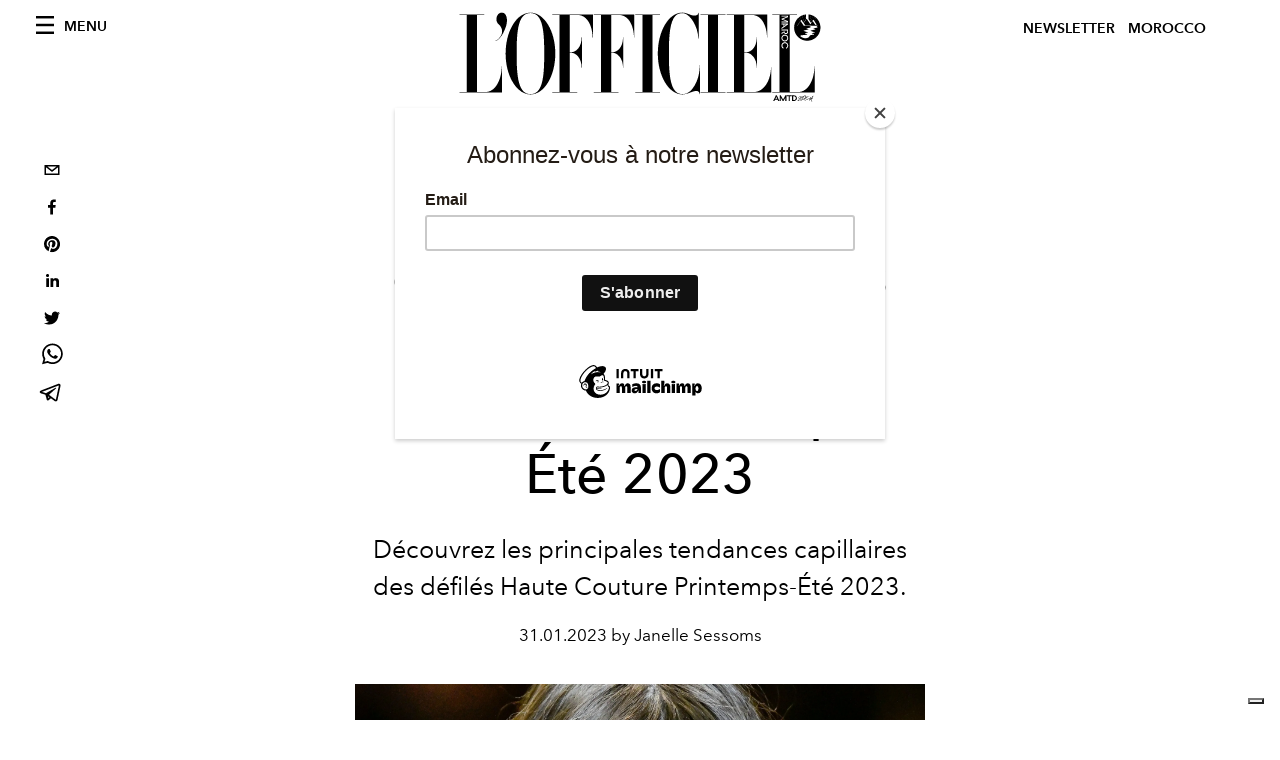

--- FILE ---
content_type: text/html; charset=utf-8
request_url: https://www.google.com/recaptcha/api2/aframe
body_size: 265
content:
<!DOCTYPE HTML><html><head><meta http-equiv="content-type" content="text/html; charset=UTF-8"></head><body><script nonce="Imu7FCTtO11ccHv6cwC9wg">/** Anti-fraud and anti-abuse applications only. See google.com/recaptcha */ try{var clients={'sodar':'https://pagead2.googlesyndication.com/pagead/sodar?'};window.addEventListener("message",function(a){try{if(a.source===window.parent){var b=JSON.parse(a.data);var c=clients[b['id']];if(c){var d=document.createElement('img');d.src=c+b['params']+'&rc='+(localStorage.getItem("rc::a")?sessionStorage.getItem("rc::b"):"");window.document.body.appendChild(d);sessionStorage.setItem("rc::e",parseInt(sessionStorage.getItem("rc::e")||0)+1);localStorage.setItem("rc::h",'1768529341083');}}}catch(b){}});window.parent.postMessage("_grecaptcha_ready", "*");}catch(b){}</script></body></html>

--- FILE ---
content_type: application/javascript; charset=utf-8
request_url: https://cs.iubenda.com/cookie-solution/confs/js/71351043.js
body_size: -210
content:
_iub.csRC = { consApiKey: '3IuNa2uvuGK9f1BdCRkG1UbWOCmKubVU', consentDatabasePublicKey: 'yfqXFXUWHzREaQSDWUOFu3anVdfaMyHB', showBranding: false, publicId: 'a1881095-6db6-11ee-8bfc-5ad8d8c564c0', floatingGroup: false };
_iub.csEnabled = true;
_iub.csPurposes = [3,4,5,1];
_iub.cpUpd = 1739460314;
_iub.csT = 2.0;
_iub.googleConsentModeV2 = true;
_iub.totalNumberOfProviders = 6;


--- FILE ---
content_type: application/javascript; charset=utf-8
request_url: https://www.lofficielmaroc.ma/_next/static/chunks/161-8835abffba058d5f.js
body_size: 7101
content:
(self.webpackChunk_N_E=self.webpackChunk_N_E||[]).push([[161],{6480:function(e,a,s){"use strict";s.d(a,{Z:function(){return l}});var i=s(3125),t=s(8014),n=s(8703),r=s.n(n);function l(e){e=null!==e?e:(0,i.Z)(new TypeError("Cannot destructure undefined"));var a="2391686",s="71351043";return(0,t.jsxs)(t.Fragment,{children:[(0,t.jsxs)(t.Fragment,{children:[(0,t.jsx)(r(),{src:"//cdn.iubenda.com/cs/iubenda_cs.js"}),(0,t.jsx)(r(),{src:"//cdn.iubenda.com/cs/tcf/stub-v2.js"}),(0,t.jsx)(r(),{src:"//cdn.iubenda.com/cs/ccpa/stub.js"}),(0,t.jsx)(r(),{id:"iubenda-script",dangerouslySetInnerHTML:{__html:'\n                var _iub = _iub || [];\n                _iub.csConfiguration = {\n                  consentOnContinuedBrowsing: false,\n                  ccpaAcknowledgeOnDisplay: true,\n                  whitelabel: false,\n                  lang: "en",\n                  siteId: '.concat(a,",\n                  perPurposeConsent: true,\n                  enableCMP: true,\n                  isTCFConsentGlobal: false,\n                  googleAdditionalConsentMode: true,\n                  enableCcpa: true,\n                  countryDetection: true,\n                  cookiePolicyId: ").concat(s,',\n                  banner: {\n                    acceptButtonDisplay: true,\n                    customizeButtonDisplay: true,\n                    position: "float-top-center",\n                    logo:\n                      "https://www.datocms-assets.com/39109/1615808428-logo-lofficiel.svg",\n                  },\n                  callback: {\n                    onPreferenceExpressedOrNotNeeded: function (preference) {\n                      dataLayer.push({\n                        iubenda_ccpa_opted_out: _iub.cs.api.isCcpaOptedOut(),\n                      });\n                      if (!preference) {\n                        dataLayer.push({\n                          event: "iubenda_preference_not_needed",\n                        });\n                      } else {\n                        if (preference.consent === true) {\n                          dataLayer.push({\n                            event: "iubenda_consent_given",\n                          });\n                        } else if (preference.consent === false) {\n                          dataLayer.push({\n                            event: "iubenda_consent_rejected",\n                          });\n                        } else if (preference.purposes) {\n                          for (var purposeId in preference.purposes) {\n                            if (preference.purposes[purposeId]) {\n                              dataLayer.push({\n                                event: "iubenda_consent_given_purpose_" + purposeId,\n                              });\n                            }\n                          }\n                        }\n                      }\n                    },\n                  },\n                };\n              ')}})]}),(0,t.jsx)(r(),{src:"//imasdk.googleapis.com/js/sdkloader/ima3.js",strategy:"beforeInteractive"})]})}},279:function(e,a,s){"use strict";s.d(a,{Z:function(){return E}});var i=s(8014),t=s(6168),n=s(9092),r=s(8090),l=s(2596),o=s(5332),c=s(5657),d=s.n(c);function m(e){var a=e.toggleTenantMenu,s=e.toggleMainMenu,c=e.transparentHeader,m=e.articleId,h=void 0===m?void 0:m,u=(0,t.useState)(!0),f=u[0],_=u[1],p=(0,o.useRouter)();return(0,n.R)((function(e){e.prevPos;var a=e.currPos.y>="-114";a!==f&&_(a),f?document.body.classList.contains("masthead-is-closed")&&document.body.classList.remove("masthead-is-closed"):document.body.classList.contains("body-with-masthead")&&document.body.classList.add("masthead-is-closed")}),[f]),(0,i.jsxs)("nav",{className:f?c?"site-header":"site-header site-header--rev is-reversed":c?"site-header site-header--small":"site-header site-header--rev site-header--small",children:[(0,i.jsx)("div",{className:"adv--topdesktop",children:(0,i.jsx)(l.Un,{className:"_iub_cs_activate-inline",adUnit:"/21831397253/Officiel_Global_Home_Page",sizes:[[970,250],[1920,250],[320,100],[300,50]],sizeMapping:[{viewport:[1440,900],sizes:[[1920,250]]},{viewport:[640,480],sizes:[[970,250]]},{viewport:[0,0],sizes:[[320,100],[300,50]]}],targetingArguments:{environment:"production",market:r.Z.countryName,page_type:void 0===p.query.slug?"home_page":void 0===p.query.category?"category_page":"article",slot:"header",category:void 0===p.query.category?p.query.slug:p.query.category,article_id:h},onSlotRender:function(e){e.event.isEmpty||document.body.classList.add("body-with-masthead")}})}),(0,i.jsxs)("div",{className:"site-header__background",children:[(0,i.jsx)("progress",{className:"site-header__progress",max:"0",value:"0"}),(0,i.jsx)("div",{className:"wrap",children:(0,i.jsxs)("div",{className:"site-header__content",children:[(0,i.jsx)("div",{className:"site-header__left",children:(0,i.jsxs)("a",{className:"site-header__nav-button",onClick:function(){return s()},children:[(0,i.jsx)("i",{className:"icon--hamburger"}),(0,i.jsx)("span",{children:"Menu"})]})}),(0,i.jsx)(d(),{href:"/",children:(0,i.jsxs)("a",{className:"site-header__logo",title:"L'Officiel ".concat(r.Z.countryName),children:[(0,i.jsx)("img",{alt:"L'Officiel ".concat(r.Z.countryName),title:"L'Officiel ".concat(r.Z.countryName),className:"logo",src:"/images/logo-lofficiel-amtd.svg",width:"390",height:"90"}),(0,i.jsx)("img",{alt:"L'Officiel ".concat(r.Z.countryName),title:"L'Officiel ".concat(r.Z.countryName),className:"logo--rev",src:"/images/logo-lofficiel-rev-amtd.svg",width:"390",height:"90"})]})}),(0,i.jsxs)("div",{className:"site-header__right",children:[(0,i.jsx)("a",{href:"#newsletter",className:"site-header__tenants-button",style:{marginRight:"6px"},children:"Newsletter"}),(0,i.jsx)("a",{className:"site-header__tenants-button",onClick:function(){return a()},children:r.Z.countryName}),(0,i.jsx)("a",{className:"site-header__channels-button hidden--on-lap",onClick:function(){return a()},children:(0,i.jsx)("span",{className:"text",children:(0,i.jsx)("div",{className:"hidden--on-lap",children:r.Z.countryName})})})]})]})})]})]})}var h=s(2044),u=s(241),f=s.n(u);function _(e){var a=e.toggleMainMenu,s=e.mainMenuOpen,t=e.categoriesList,n=(0,h.Z)("common").t,l=t.categories;return(0,i.jsxs)("nav",{className:s?"aside-nav is-visible":"aside-nav",id:"main-nav",children:[(0,i.jsx)("div",{className:"aside-nav__header",children:(0,i.jsx)("a",{className:"aside-nav__header__closer",title:"Close navigation menu",onClick:function(){return a()},children:(0,i.jsx)("i",{className:"icon--cross icon--large"})})}),(0,i.jsxs)("div",{className:"aside-nav__content",children:[(0,i.jsx)("div",{className:"space--bottom-2",children:(0,i.jsxs)("form",{action:"/".concat(r.Z.searchPageName),className:"form--with-inline-button",children:[(0,i.jsxs)("div",{className:"form__field",children:[(0,i.jsx)("input",{id:"search-box-input",name:"query",placeholder:n("mainNav--search-label"),required:"required",type:"text"}),(0,i.jsx)("label",{htmlFor:"search-box-input",className:"input--hidden",children:n("mainNav--search-label")})]}),(0,i.jsx)("button",{className:"button--small button--compact","aria-label":"Search button",children:(0,i.jsx)("i",{className:"icon--search"})})]})}),(0,i.jsx)("div",{className:"space--bottom-1",children:(0,i.jsx)("h6",{className:"aside-nav__content__title",children:n("mainNav--categories-label")})}),(0,i.jsxs)("ul",{className:"aside-nav__content__list",children:[void 0!==l&&l.length>0&&l.map((function(e){if(e.showInMenu)return(0,i.jsx)("li",{className:"aside-nav__content__list__item",children:(0,i.jsx)(d(),{href:"/".concat(r.Z.categoryDirectory,"/").concat(e.slug),children:(0,i.jsx)("a",{className:"aside-nav__content__list__link","aria-label":"Link for the category ".concat(e.slug),children:e.title})})},e.id)})),(0,i.jsx)("li",{className:"aside-nav__content__list__item",children:(0,i.jsx)("a",{href:"https://www.lofficielcoffee.com",target:"_blank",rel:"noopener noreferrer",className:"aside-nav__content__list__link","aria-label":"L'Officiel Coffee",children:"L'Officiel Coffee"})})]})]}),(0,i.jsxs)("div",{className:"aside-nav__footer",children:[(0,i.jsx)("div",{className:"space--bottom-2",children:(0,i.jsx)("div",{className:"aside-nav__footer__logo",children:(0,i.jsx)(f(),{alt:"L'Officiel ".concat(r.Z.countryName),title:"L'Officiel ".concat(r.Z.countryName),src:"/images/logo-lofficiel-rev-amtd.svg",width:"150",height:"34"})})}),(0,i.jsxs)("div",{className:"space--bottom-1",children:[(0,i.jsx)("h6",{className:"aside-nav__footer__title",children:(0,i.jsx)("a",{className:"aside-nav__footer__title",href:"".concat(r.Z.frontendUrl,"#newsletter"),children:"Newsletter"})}),(0,i.jsx)("h6",{className:"aside-nav__footer__title",children:(0,i.jsx)(d(),{href:"/".concat(r.Z.aboutPageName),children:(0,i.jsx)("a",{className:"aside-nav__footer__title",children:n("footer--about-label")})})}),(0,i.jsx)("h6",{className:"aside-nav__footer__title space--bottom-2",children:(0,i.jsx)(d(),{href:"/".concat(r.Z.contactPageName),children:(0,i.jsx)("a",{className:"aside-nav__footer__title",children:n("footer--contacts-label")})})}),(0,i.jsx)("h6",{className:"aside-nav__footer__title",children:n("mainNav--follow-label")}),(0,i.jsxs)("ul",{className:"aside-nav__footer__inline-list",children:[r.Z.socials&&r.Z.socials.length>0&&r.Z.socials.map((function(e){return(0,i.jsx)("li",{className:"aside-nav__footer__inline-list__item",children:(0,i.jsxs)("a",{href:e.url,target:"_blank",rel:"noopener noreferrer",className:"aside-nav__footer__inline-list__link","aria-label":"Link for social handle ".concat(e.name),children:[(0,i.jsx)("span",{children:e.name}),(0,i.jsx)("i",{className:e.icon})]})},e.name)})),(0,i.jsx)("li",{className:"aside-nav__footer__inline-list__item",children:(0,i.jsxs)("a",{href:"https://www.tiktok.com/@lofficielmaroc",target:"_blank",rel:"noopener noreferrer",className:"aside-nav__footer__inline-list__link","aria-label":"L'Officiel TikTok",children:[(0,i.jsx)("span",{children:"tik tok"}),(0,i.jsx)("svg",{xmlns:"http://www.w3.org/2000/svg",fill:"#fff",viewBox:"0 0 512 512",stroke:"currentColor",style:{color:"white",height:"20px"},children:(0,i.jsx)("path",{d:"M412.19 118.66a109.27 109.27 0 0 1-9.45-5.5 132.87 132.87 0 0 1-24.27-20.62c-18.1-20.71-24.86-41.72-27.35-56.43h.1C349.14 23.9 350 16 350.13 16h-82.44v318.78c0 4.28 0 8.51-.18 12.69 0 .52-.05 1-.08 1.56 0 .23 0 .47-.05.71v.18a70 70 0 0 1-35.22 55.56 68.8 68.8 0 0 1-34.11 9c-38.41 0-69.54-31.32-69.54-70s31.13-70 69.54-70a68.9 68.9 0 0 1 21.41 3.39l.1-83.94a153.14 153.14 0 0 0-118 34.52 161.79 161.79 0 0 0-35.3 43.53c-3.48 6-16.61 30.11-18.2 69.24-1 22.21 5.67 45.22 8.85 54.73v.2c2 5.6 9.75 24.71 22.38 40.82A167.53 167.53 0 0 0 115 470.66v-.2l.2.2c39.91 27.12 84.16 25.34 84.16 25.34 7.66-.31 33.32 0 62.46-13.81 32.32-15.31 50.72-38.12 50.72-38.12a158.46 158.46 0 0 0 27.64-45.93c7.46-19.61 9.95-43.13 9.95-52.53V176.49c1 .6 14.32 9.41 14.32 9.41s19.19 12.3 49.13 20.31c21.48 5.7 50.42 6.9 50.42 6.9v-81.84c-10.14 1.1-30.73-2.1-51.81-12.61Z"})})]})}),(0,i.jsx)("li",{className:"aside-nav__footer__inline-list__item",children:(0,i.jsxs)("a",{href:"https://www.linkedin.com/company/lofficiel-maroc/",target:"_blank",rel:"noopener noreferrer",className:"aside-nav__footer__inline-list__link","aria-label":"L'Officile Maroc Linkedin",children:[(0,i.jsx)("span",{children:"Linkedin"}),(0,i.jsx)("svg",{xmlns:"http://www.w3.org/2000/svg",fill:"#fff",stroke:"currentColor",style:{color:"white",height:"20px"},viewBox:"0 0 97.75 97.75",children:(0,i.jsx)("path",{d:"M48.875 0C21.882 0 0 21.882 0 48.875S21.882 97.75 48.875 97.75 97.75 75.868 97.75 48.875 75.868 0 48.875 0zM30.562 81.966h-13.74V37.758h13.74v44.208zm-6.867-50.251a7.968 7.968 0 0 1-7.969-7.968 7.968 7.968 0 0 1 7.969-7.964c4.392 0 7.962 3.57 7.962 7.964 0 4.399-3.571 7.968-7.962 7.968zm58.328 50.251H68.294V60.467c0-5.127-.095-11.721-7.142-11.721-7.146 0-8.245 5.584-8.245 11.35v21.869H39.179V37.758h13.178v6.041h.185c1.835-3.476 6.315-7.14 13-7.14 13.913 0 16.481 9.156 16.481 21.059v24.248z"})})]})})]})]})]})]})}function p(e){var a=e.ulClass,s=e.liClass,t=e.aClass,n=[{name:"argentina",active:!0,domain:"https://www.lofficiel.com.ar"},{name:"baltic",active:!0,domain:"https://lofficielbaltic.com"},{name:"belgium",active:!0,domain:"https://www.lofficiel.be"},{name:"brazil",active:!0,domain:"https://www.revistalofficiel.com.br"},{name:"canada",active:!0,domain:"https://www.lofficiel-canada.com"},{name:"chile",active:!0,domain:"https://www.lofficielchile.com"},{name:"france",active:!0,domain:"https://www.lofficiel.com"},{name:"france riviera",active:!0,domain:"https://www.lofficiel.com/categories/french-riviera"},{name:"hong kong sar",active:!0,domain:"https://www.lofficielhk.com"},{name:"ibiza",active:!0,domain:"https://www.lofficielibiza.com"},{name:"italy",active:!0,domain:"https://www.lofficielitalia.com"},{name:"japan",active:!0,domain:"https://www.lofficieljapan.com"},{name:"korea",active:!0,domain:"https://www.lofficielkorea.com"},{name:"latvia",active:!0,domain:"https://lofficielbaltic.com/lv"},{name:"malaysia",active:!0,domain:"https://www.lofficielmalaysia.com"},{name:"malaysia hommes",active:!0,domain:"https://www.hommesmalaysia.com"},{name:"mexico",active:!0,domain:"https://www.lofficielmexico.com"},{name:"monaco",active:!0,domain:"https://www.lofficielmonaco.com/"},{name:"philippines",active:!0,domain:"https://www.lofficielph.com"},{name:"singapore",active:!0,domain:"https://www.lofficielsingapore.com"},{name:"singapore hommes",active:!0,domain:"https://www.hommessingapore.com"},{name:"spain",active:!0,domain:"https://www.lofficiel.es"},{name:"st. barth",active:!0,domain:"https://www.lofficielstbarth.com"},{name:"switzerland",active:!0,domain:"https://www.lofficiel.ch"},{name:"turkey",active:!0,domain:"https://www.lofficiel.com.tr"},{name:"uk",active:!0,domain:"https://www.lofficiel.co.uk"},{name:"usa",active:!0,domain:"https://www.lofficielusa.com"},{name:"vietnam",active:!0,domain:"https://www.lofficielvietnam.com/"}];return(0,i.jsxs)("ul",{className:a,children:[n&&n.length>0&&n.filter((function(e){return!0===e.active})).map((function(e){return(0,i.jsx)("li",{className:s,children:(0,i.jsx)("a",{className:t,href:e.domain,target:"_blank",rel:"noopener noreferrer",children:e.name})},e.name)})),n&&n.length>0&&n.filter((function(e){return!1===e.active})).map((function(e){return(0,i.jsx)("li",{className:s,children:(0,i.jsx)("span",{className:"is-disabled ".concat(t),children:e.name})},e.name)}))]})}function v(e){var a=e.tenantMenuOpen,s=e.toggleTenantMenu;return(0,i.jsxs)("nav",{className:a?"aside-nav aside-nav--right aside-nav--rev is-visible":"aside-nav aside-nav--right aside-nav--rev",id:"tenants-nav",children:[(0,i.jsx)("div",{className:"aside-nav__header",children:(0,i.jsx)("a",{className:"aside-nav__header__closer",title:"Close navigation menu",onClick:function(){return s()},children:(0,i.jsx)("i",{className:"icon--cross icon--large"})})}),(0,i.jsx)("div",{className:"aside-nav__content",children:(0,i.jsx)(p,{ulClass:"aside-nav__content__list",liClass:"aside-nav__content__list__item",aClass:"aside-nav__content__list__link"})})]})}var w=s(3692),x=s(2042),g=s(9728),j=s(3125),b=s(5789),N=s(6830);function y(e){e=null!==e?e:(0,j.Z)(new TypeError("Cannot destructure undefined"));var a=(0,h.Z)("common"),s=a.t,n=(a.lang,(0,N.cI)()),l=n.register,o=n.handleSubmit,c=n.setValue,d=n.formState.errors,m=(0,t.useState)({submitted:!1,submitting:!1,info:{error:!1,msg:null}}),u=m[0],f=m[1],_=function(){var e=(0,w.Z)((function(e){var a,s;return(0,b.__generator)(this,(function(i){switch(i.label){case 0:f((function(e){return(0,g.Z)((0,x.Z)({},e),{submitting:!0})})),i.label=1;case 1:return i.trys.push([1,4,,5]),[4,fetch("/api/mailchimp-subscribe",{method:"POST",headers:{"Content-Type":"application/json"},body:JSON.stringify({email:e.emailAddress,name:e.firstName,last_name:e.lastName})})];case 2:return[4,(a=i.sent()).text()];case 3:return s=i.sent(),p(a.status,s),[3,5];case 4:return i.sent(),[3,5];case 5:return[2]}}))}));return function(a){return e.apply(this,arguments)}}(),p=function(e,a){200===e?(f({submitted:!0,submitting:!1,info:{error:!1,msg:a}}),c("firstName",""),c("lastName",""),c("emailAddress",""),c("tosAcceptance",!1)):f({info:{error:!0,msg:a}})};return(0,i.jsx)("div",{className:"site-footer__newsletter",id:"newsletter",children:(0,i.jsx)("div",{className:"wrap",children:(0,i.jsxs)("form",{className:"form--newsletter",name:"Mailchimp newsletter form",onSubmit:o((function(e){_(e)})),children:[(0,i.jsx)("input",{name:"utf8",type:"hidden",value:"\u2713"}),(0,i.jsx)("h2",{className:"site-footer__title",children:s("footer--newsletter-title")}),(0,i.jsxs)("div",{className:"form__field",children:[(0,i.jsx)("input",(0,x.Z)({id:"name-input",type:"text",placeholder:s("footer--newsletter-name")},l("firstName",{required:!0,maxLength:80}))),(0,i.jsx)("label",{htmlFor:"name-input",className:"input--hidden",children:s("footer--newsletter-name")}),d.firstName&&(0,i.jsx)("span",{className:"form__error",children:s("footer--newsletter-error-message")})]}),(0,i.jsxs)("div",{className:"form__field",children:[(0,i.jsx)("input",(0,x.Z)({type:"text",placeholder:s("footer--newsletter-surname"),id:"surname-input"},l("lastName",{required:!0,maxLength:100}))),(0,i.jsx)("label",{htmlFor:"surname-input",className:"input--hidden",children:s("footer--newsletter-surname")}),d.lastName&&(0,i.jsx)("span",{className:"form__error",children:s("footer--newsletter-error-message")})]}),(0,i.jsxs)("div",{className:"form__field",children:[(0,i.jsx)("input",(0,x.Z)({type:"text",id:"email-input",placeholder:s("footer--newsletter-email")},l("emailAddress",{required:!0,pattern:/^\S+@\S+$/i}))),(0,i.jsx)("label",{htmlFor:"email-input",className:"input--hidden",children:s("footer--newsletter-email")}),d.emailAddress&&(0,i.jsx)("span",{className:"form__error",children:s("footer--newsletter-error-message")})]}),(0,i.jsxs)("div",{className:"form__field",children:[(0,i.jsxs)("label",{className:"input--checkbox",children:[(0,i.jsx)("input",(0,x.Z)({type:"checkbox",id:"accept-tos-input",placeholder:s("footer--newsletter-tos-acceptance-placeholder")},l("tosAcceptance",{required:!0}))),(0,i.jsx)("label",{htmlFor:"accept-tos-input",className:"input--hidden",children:s("footer--newsletter-tos-acceptance")}),(0,i.jsx)("span",{className:"input__label",children:(0,i.jsxs)("span",{className:"milli formatted-content",children:[s("footer--newsletter-tos-text")," ",(0,i.jsxs)("a",{href:r.Z.privacyPolicyURL,target:"_blank",rel:"noopener noreferrer",className:"iubenda-nostyle no-brand iubenda-embed",children:["Privacy Policy"," "]})]})})]}),d.tosAcceptance&&(0,i.jsx)("span",{className:"form__error",children:s("footer--newsletter-error-message")})]}),(0,i.jsx)("div",{className:"form__actions",children:(0,i.jsx)("input",{type:"submit",className:"button--primary--rev button--medium",value:u.submitting?s("footer--newsletter-subscribing"):u.submitted?s("footer--newsletter-subscribed"):s("footer--newsletter-subscribe")})}),u.info.error&&(0,i.jsx)("span",{className:"form__error space--top-1",children:u.info.msg}),u.info.msg&&u.submitted&&(0,i.jsx)("span",{className:"form__label space--top-1",children:s("footer--newsletter-subscribed-correctly")})]})})})}var k=s(9566),M=s(6998),L=(s(2821),s(4444));function C(e){var a=e.magazines,s=(0,h.Z)("common").t,t="71351043";M.ZP.use([M.W_,M.s5]);var n=L.env.NEXT_PUBLIC_DONT_SHOW_MAILCHIMP_FORM;return(0,i.jsxs)("footer",{className:"site-footer",children:[(0,i.jsxs)("div",{className:"site-footer__top",children:[a.length>0&&(0,i.jsx)("div",{className:"site-footer__subscriptions",children:(0,i.jsxs)("div",{className:"wrap",children:[(0,i.jsx)("h2",{className:"site-footer__title",children:s("footer--subscription-label")}),(0,i.jsx)("div",{className:"site-footer__subscriptions__list",children:(0,i.jsx)("div",{className:"slider--external-arrows slider--fixed-height--small",children:(0,i.jsx)("div",{className:"site-footer__subscriptions__carousel",children:(0,i.jsx)(k.t,{navigation:a.length>1,centerInsufficientSlides:!0,slidesPerView:1,breakpoints:{480:{slidesPerView:2,spaceBetween:20},640:{slidesPerView:3,spaceBetween:30}},children:a&&a.map((function(e){var a;return(0,i.jsx)(k.o,{children:(0,i.jsx)("a",{href:e.externalUrl,target:"_blank",rel:"noopener noreferrer",className:"site-footer__subscriptions__list__item",children:(0,i.jsx)(f(),{width:220,height:300,src:e.coverImage.url,alt:e.coverImage.alt?e.coverImage.alt:null===(a=e.coverImage.smartTags)||void 0===a?void 0:a.join(" ")})})},e.id)}))})})})})]})}),!n&&(0,i.jsx)(y,{})]}),(0,i.jsx)("div",{className:"site-footer__bottom",children:(0,i.jsxs)("div",{className:"wrap",children:[(0,i.jsx)("div",{className:"site-footer__logo",children:(0,i.jsx)(f(),{src:"/images/logo-lofficiel-rev-amtd.svg",alt:"L'Officiel logo",width:400,height:90})}),(0,i.jsx)("div",{className:"site-footer__socials",children:(0,i.jsxs)("ul",{className:"site-footer__socials__item",children:[r.Z.socials&&r.Z.socials.length>0&&r.Z.socials.map((function(e){return(0,i.jsx)("li",{className:"site-footer__socials__item__item",children:(0,i.jsx)("a",{href:e.url,target:"_blank",rel:"noopener noreferrer",className:"site-footer__socials__item__link","aria-label":"Link for social ".concat(e.name),children:(0,i.jsx)("i",{className:e.icon,children:(0,i.jsx)("span",{children:e.name})})})},e.name)})),(0,i.jsx)("li",{className:"site-footer__socials__item__item",children:(0,i.jsx)("a",{href:"https://www.tiktok.com/@lofficielmaroc",target:"_blank",rel:"noopener noreferrer",className:"site-footer__socials__item__link","aria-label":"L'Officile Maroc TikTok",children:(0,i.jsx)("svg",{xmlns:"http://www.w3.org/2000/svg",fill:"#fff",viewBox:"0 0 512 512",stroke:"currentColor",style:{color:"white",height:"20px"},children:(0,i.jsx)("path",{d:"M412.19 118.66a109.27 109.27 0 0 1-9.45-5.5 132.87 132.87 0 0 1-24.27-20.62c-18.1-20.71-24.86-41.72-27.35-56.43h.1C349.14 23.9 350 16 350.13 16h-82.44v318.78c0 4.28 0 8.51-.18 12.69 0 .52-.05 1-.08 1.56 0 .23 0 .47-.05.71v.18a70 70 0 0 1-35.22 55.56 68.8 68.8 0 0 1-34.11 9c-38.41 0-69.54-31.32-69.54-70s31.13-70 69.54-70a68.9 68.9 0 0 1 21.41 3.39l.1-83.94a153.14 153.14 0 0 0-118 34.52 161.79 161.79 0 0 0-35.3 43.53c-3.48 6-16.61 30.11-18.2 69.24-1 22.21 5.67 45.22 8.85 54.73v.2c2 5.6 9.75 24.71 22.38 40.82A167.53 167.53 0 0 0 115 470.66v-.2l.2.2c39.91 27.12 84.16 25.34 84.16 25.34 7.66-.31 33.32 0 62.46-13.81 32.32-15.31 50.72-38.12 50.72-38.12a158.46 158.46 0 0 0 27.64-45.93c7.46-19.61 9.95-43.13 9.95-52.53V176.49c1 .6 14.32 9.41 14.32 9.41s19.19 12.3 49.13 20.31c21.48 5.7 50.42 6.9 50.42 6.9v-81.84c-10.14 1.1-30.73-2.1-51.81-12.61Z"})})})}),(0,i.jsx)("li",{className:"site-footer__socials__item__item",children:(0,i.jsx)("a",{href:"https://www.linkedin.com/company/lofficiel-maroc/",target:"_blank",rel:"noopener noreferrer",className:"site-footer__socials__item__link","aria-label":"L'Officile Maroc Linkedin",children:(0,i.jsx)("svg",{xmlns:"http://www.w3.org/2000/svg",fill:"#fff",stroke:"currentColor",style:{color:"white",height:"20px"},viewBox:"0 0 97.75 97.75",children:(0,i.jsx)("path",{d:"M48.875 0C21.882 0 0 21.882 0 48.875S21.882 97.75 48.875 97.75 97.75 75.868 97.75 48.875 75.868 0 48.875 0zM30.562 81.966h-13.74V37.758h13.74v44.208zm-6.867-50.251a7.968 7.968 0 0 1-7.969-7.968 7.968 7.968 0 0 1 7.969-7.964c4.392 0 7.962 3.57 7.962 7.964 0 4.399-3.571 7.968-7.962 7.968zm58.328 50.251H68.294V60.467c0-5.127-.095-11.721-7.142-11.721-7.146 0-8.245 5.584-8.245 11.35v21.869H39.179V37.758h13.178v6.041h.185c1.835-3.476 6.315-7.14 13-7.14 13.913 0 16.481 9.156 16.481 21.059v24.248z"})})})})]})}),(0,i.jsx)("nav",{className:"site-footer__nav",children:(0,i.jsxs)("ul",{className:"site-footer__nav__list",children:[(0,i.jsx)("li",{className:"site-footer__nav__item",children:(0,i.jsx)(d(),{href:"/".concat(r.Z.aboutPageName),children:(0,i.jsx)("a",{className:"site-footer__nav__item__link",children:s("footer--about-label")})})}),(0,i.jsx)("li",{className:"site-footer__nav__item",children:(0,i.jsx)(d(),{href:"/".concat(r.Z.contactPageName),children:(0,i.jsx)("a",{className:"site-footer__nav__item__link",children:s("footer--contacts-label")})})}),(0,i.jsxs)(i.Fragment,{children:[(0,i.jsxs)("li",{className:"site-footer__nav__item",children:[(0,i.jsx)("a",{href:"https://www.iubenda.com/privacy-policy/".concat(t),className:"site-footer__nav__item__link iubenda-nostyle no-brand iubenda-embed",title:"Privacy Policy",children:"Privacy Policy"}),(0,i.jsx)("script",{type:"text/javascript",dangerouslySetInnerHTML:{__html:'\n                          (function (w, d) {\n                          var loader = function () {\n                          var s = d.createElement("script"),\n                          tag = d.getElementsByTagName("script")[0];\n                          s.src = "https://cdn.iubenda.com/iubenda.js";\n                          tag.parentNode.insertBefore(s, tag);\n                          };\n                          if (w.addEventListener) {\n                          w.addEventListener("load", loader, false);\n                          } else if (w.attachEvent) {\n                          w.attachEvent("onload", loader);\n                          } else {\n                          w.onload = loader;\n                          }\n                          })(window, document);\n                          '}})]}),(0,i.jsx)("li",{className:"site-footer__nav__item",children:(0,i.jsx)("a",{href:"https://www.iubenda.com/privacy-policy/".concat(t,"/cookie-policy"),className:"site-footer__nav__item__link iubenda-nostyle no-brand iubenda-embed",title:"Cookie Policy",children:"Cookie Policy"})})]})]})})]})})]})}var I=s(8516),Z=s.n(I);function O(e){var a=e.preview,s=(0,o.useRouter)();return(0,i.jsx)(i.Fragment,{children:a&&(0,i.jsxs)("a",{href:"/api/exit-preview?page=".concat(s.asPath),className:Z().preview,children:[(0,i.jsx)("span",{className:Z().alignTop,children:"Exit Preview"}),(0,i.jsx)("i",{className:"icon--cross"})]})})}var P=JSON.parse('{"categories":[{"id":"65155648","title":"Pop culture","slug":"pop-culture","showInMenu":true},{"id":"65166356","title":"Mode","slug":"mode","showInMenu":true},{"id":"65166362","title":"Beaut\xe9","slug":"beauty","showInMenu":true},{"id":"65166380","title":"JOAILLERIE & HORLOGERIE","slug":"montres-bijoux","showInMenu":true},{"id":"65167781","title":"Caftan","slug":"caftan","showInMenu":true},{"id":"65167949","title":"Food","slug":"food","showInMenu":true},{"id":"65168156","title":"Hommes","slug":"man","showInMenu":true},{"id":"65168170","title":"LIFESTYLE","slug":"lifestyle","showInMenu":true},{"id":"65168290","title":"Video","slug":"video","showInMenu":true},{"id":"65171693","title":"Voyages","slug":"trips","showInMenu":true},{"id":"65171713","title":"D\xe9co-Design","slug":"deco-design","showInMenu":true},{"id":"65172516","title":"Femmes","slug":"women","showInMenu":true},{"id":"65317363","title":"WE LOVE MOROCCO","slug":"we-love-morocco","showInMenu":true},{"id":"65806876","title":"Fashion Week","slug":"fashion-week","showInMenu":true},{"id":"65959046","title":"Art","slug":"art","showInMenu":true},{"id":"66187938","title":"Be well","slug":"be-well","showInMenu":true},{"id":"176793479","title":"La vie d\'h\xf4tel, l\'avis de l\'Officiel","slug":"la-vie-d-hotels","showInMenu":true}]}');function E(e){var a=e.preview,s=e.children,n=e.footerProps,r=e.transparentHeader,o=void 0!==r&&r,c=e.articleId,d=void 0===c?void 0:c,h=(0,t.useState)(!1),u=h[0],f=h[1],p=function(){return f(!u)},w=(0,t.useState)(!1),x=w[0],g=w[1],j=function(){return g(!x)};return(0,i.jsx)(i.Fragment,{children:(0,i.jsxs)(l.sV,{dfpNetworkId:"",collapseEmptyDivs:!0,children:[(0,i.jsx)(m,{toggleMainMenu:p,toggleTenantMenu:j,preview:a,transparentHeader:o,articleId:d}),(0,i.jsx)(_,{toggleMainMenu:p,mainMenuOpen:u,categoriesList:P}),(0,i.jsx)(v,{toggleTenantMenu:j,tenantMenuOpen:x}),(0,i.jsx)("main",{className:"site-content",children:s}),(0,i.jsx)("div",{onClick:function(){return f(!1),void g(!1)},className:x||u?"overlay is-visible":"overlay"}),(0,i.jsx)(O,{preview:a}),(0,i.jsx)(C,{magazines:n})]})})}},8090:function(e,a){"use strict";a.Z={frontendUrl:"https://www.lofficielmaroc.ma",countryName:"morocco",socials:[{name:"facebook",url:"https://www.facebook.com/LOFFICIELM?mibextid=ZbWKwL",icon:"icon--facebook"},{name:"instagram",url:"https://www.instagram.com/lofficielmaroc/",icon:"icon--instagram"}],privacyPolicyURL:"https://www.iubenda.com/privacy-policy/71351043",categoryDirectory:"categories",searchPageName:"recherche",aboutPageName:"qui-sommes-nous",contactPageName:"contacts",articleWrittenByLabel:"by"}},8516:function(e){e.exports={preview:"style_preview__Lea85",alignTop:"style_alignTop__nPFPp"}}}]);

--- FILE ---
content_type: image/svg+xml
request_url: https://www.lofficielmaroc.ma/images/logo-lofficiel-rev-amtd.svg
body_size: 5252
content:
<svg xmlns="http://www.w3.org/2000/svg" xml:space="preserve" id="Calque_1" x="0" y="0" style="enable-background:new 0 0 113 26" version="1.1" viewBox="0 0 113 26"><style>.st0{fill:#fff}</style><path d="M107.81 3.92c-.09-.14-.18-.27-.27-.41-.06.09-.12.18-.17.26-.02.02-.04.02-.05 0-.27-.4-.53-.8-.8-1.2-.01.02-.02.04-.04.05l-.58.88c-.02.03-.04.03-.05 0l-1.07-1.61c-.05.07-.1.15-.15.22l-.7 1.06c.16.24.32.49.48.73l3.4.02" class="st0"/><path d="M105.35.66v1.39l.72 1.08.36-.54c.09-.13.18-.27.27-.4.02-.02.04-.02.05 0l.42.63.7 1.06c0 .01.01.01.01.02v.21c0 .05-.02.07-.07.07h-.06c-.07 0-.09.09-.03.13.06.03.12.07.19.1.06.03.04.13-.03.13-.35.02-.69.03-1.04.05-.07 0-.09.11-.02.13.15.05.31.11.46.16.06.02.06.11-.01.13-.42.11-.83.21-1.25.32-.07.02-.07.11-.01.13.37.13.75.26 1.12.39.07.02.06.13-.02.13-.25.01-.5.03-.75.05-.07 0-.09.1-.02.13.2.08.4.17.59.25.06.03.05.12-.02.13-.32.04-.66.02-.97.13-.35.12-.3.49-.73.72-.43.23-1.01.22-1.44.05-.43-.17-.58-.26-.74-.4-.15-.13-.01-.32.14-.32.46-.06 1.26-.12 1.72-.18.07-.01.08-.1.02-.13-.2-.08-.4-.17-.59-.25-.07-.03-.05-.13.02-.13.25-.02.5-.03.75-.05.07-.01.09-.11.02-.13-.37-.13-.75-.26-1.12-.39-.06-.02-.06-.11.01-.13.42-.11.83-.21 1.25-.32.07-.02.07-.11.01-.13-.15-.05-.31-.11-.46-.16-.04-.01-.05-.04-.04-.08s.03-.05.06-.05c.35-.02.69-.03 1.04-.05.07 0 .09-.09.03-.13-.06-.03-.12-.07-.18-.1s-.04-.13.03-.13h.16c.05 0 .07-.02.07-.07v-.13H104c-.01 0-.02 0-.03-.01-.31-.47-.62-.93-.93-1.4-.31.47-.62.93-.92 1.4-.01.02-.02.02-.04.01s-.02-.03-.01-.04c.32-.48.63-.96.95-1.44.07-.1.13-.2.2-.3.02-.02.04-.02.05 0 .21.31.41.62.62.94.23-.35.46-.69.69-1.04.01-.01.02-.03.03-.04V.66a3.832 3.832 0 0 0-3.46 3.99c.09 2.04 1.77 3.64 3.81 3.65s3.73-1.59 3.83-3.63-1.41-3.81-3.44-4.01m.42.48c0-.03.03-.06.06-.06s.06.03.06.06-.03.06-.06.06-.06-.03-.06-.06m.07.57c0-.03.03-.06.06-.06s.06.03.06.06-.03.06-.06.06-.06-.03-.06-.06m.12.77c-.03 0-.06-.03-.06-.06s.03-.06.06-.06.06.03.06.06-.03.06-.06.06m.31-.41c-.03 0-.06-.03-.06-.06s.03-.06.06-.06.06.03.06.06-.03.06-.06.06m.25-.55c-.03 0-.06-.03-.06-.06s.03-.06.06-.06.06.03.06.06-.03.06-.06.06m.46.17c-.03 0-.06-.03-.06-.06s.03-.06.06-.06.06.03.06.06-.03.06-.06.06m.22.76c-.03 0-.06-.03-.06-.06s.03-.06.06-.06.06.03.06.06-.02.06-.06.06m.09-.47c-.03 0-.06-.03-.06-.06s.03-.06.06-.06.06.03.06.06c0 .04-.02.06-.06.06m-2.9-.5c.03 0 .06.03.06.06s-.03.06-.06.06-.06-.03-.06-.06.03-.06.06-.06m-.2-.57c.03 0 .06.03.06.06s-.03.06-.06.06-.06-.03-.06-.06c0-.04.03-.06.06-.06m-.2 1.45c.03 0 .06.03.06.06s-.03.06-.06.06-.06-.03-.06-.06c0-.04.02-.06.06-.06m-.14-.33c0 .03-.03.06-.06.06s-.06-.03-.06-.06.03-.06.06-.06.06.03.06.06m-.16-.95c.03 0 .06.03.06.06s-.03.06-.06.06-.06-.03-.06-.06.02-.06.06-.06m-.03.37c.03 0 .06.03.06.06s-.03.06-.06.06-.06-.03-.06-.06.03-.06.06-.06m-.62.17c.03 0 .06.03.06.06s-.03.06-.06.06-.06-.03-.06-.06.02-.06.06-.06m-.25.36c.03 0 .06.03.06.06s-.03.06-.06.06-.06-.03-.06-.06.03-.06.06-.06M95.87 24.1l-.79 1.66h.34l.19-.4h.77l.2.4h.34l-.79-1.66h-.26zm-.13.97.26-.55.26.55h-.52zM97.96 25.34l-.67-1.24H97v1.66h.31v-.98l.52.98h.25l.52-.98v.98h.32V24.1h-.3zM99 24.38h.58v1.38h.32v-1.38h.58v-.28H99zM101.68 24.31c-.16-.14-.38-.21-.65-.21h-.47v1.66h.47c.27 0 .49-.07.65-.21.19-.17.29-.38.29-.61a.79.79 0 0 0-.29-.63m-.21 1.03c-.11.09-.26.14-.45.14h-.15v-1.1h.15c.2 0 .36.05.46.14.11.09.16.23.16.41-.01.18-.06.32-.17.41M103.06 25.4c.05.02-.07.08-.04.11.02.02.1 0 .11 0s.12-.02.17-.05c.03-.02.04-.02.04-.03.02-.04.03-.08.04-.1.05-.15.24-.51.36-.7.02-.02.03-.05.06-.07.02-.02.07-.01.09.01s-.03.02-.04.04c-.16.24-.3.5-.42.76 0 .01-.01.02-.01.04h.02c.08-.04.15-.07.22-.1.23-.12.45-.26.65-.44.1-.1.2-.2.25-.33.05-.12 0-.21-.13-.22a.83.83 0 0 0-.41.07c-.35.13-.62.37-.86.64-.08.09-.16.17-.2.29 0 .01-.01.06-.03.06h-.01c-.03-.07-.01-.11.01-.16.13-.22.3-.41.5-.57.19-.16.4-.29.64-.36.12-.04.24-.06.37-.03.18.05.25.2.17.37-.09.17-.22.3-.37.41-.32.23-.66.43-1.05.53-.04.01-.08.01-.12.01-.04-.01-.09-.02-.09-.07-.01-.07.05-.11.08-.11" class="st0"/><path d="M103.1 25.58h-.04c-.03-.01-.1-.02-.1-.08 0-.03.01-.06.04-.08a.11.11 0 0 1 .06-.03c.01 0 .02.01.02.02 0 .02-.01.03-.03.05-.01.01-.03.03-.03.04.01.01.04.01.1 0 .01 0 .12-.02.17-.05.02-.01.03-.02.03-.02.01-.03.02-.06.03-.08l.01-.02c.05-.15.24-.51.37-.7.02-.03.04-.05.06-.08.01-.01.03-.02.05-.01.02 0 .05.01.06.02.01.01.01.01.01.02s-.01.02-.02.02-.02.01-.02.01c-.16.25-.31.51-.42.76 0 0 0 .01-.01.01l.06-.03c.05-.02.1-.05.15-.07.25-.14.46-.27.64-.43.09-.08.19-.19.25-.33.02-.06.02-.11 0-.14-.02-.04-.06-.06-.12-.07a.773.773 0 0 0-.4.07c-.3.11-.57.32-.86.64l-.02.02c-.07.08-.14.15-.18.26v.01c0 .02-.01.06-.04.06-.01 0-.02 0-.02-.01-.04-.07-.01-.12.01-.17.13-.21.3-.4.5-.57.21-.18.42-.29.64-.36.12-.04.24-.06.38-.03.09.02.16.08.19.15s.02.15-.02.24c-.08.15-.2.29-.37.41-.39.28-.71.44-1.05.53-.03.02-.06.02-.08.02zm-.04-.16c-.01 0-.03.01-.04.02s-.03.03-.03.06c0 .04.03.05.08.06.03.01.07 0 .11-.01.34-.08.66-.24 1.04-.52.17-.12.29-.25.37-.4.04-.08.05-.15.02-.22a.254.254 0 0 0-.18-.13.622.622 0 0 0-.36.03c-.22.07-.43.18-.64.36-.2.17-.37.36-.5.57-.03.05-.04.09-.01.14.01-.01.02-.03.02-.04v-.01c.04-.11.11-.19.18-.27l.02-.02c.29-.32.56-.53.87-.64.13-.05.27-.09.42-.07.07.01.11.04.14.08.02.04.02.1 0 .16-.06.14-.16.25-.25.34-.18.17-.39.3-.65.44-.05.03-.1.05-.15.07-.02.01-.05.02-.07.03s-.02.01-.03 0h-.01v-.01c.01-.02.01-.03.01-.04.11-.26.25-.52.42-.76 0-.01.02-.02.03-.02 0 0 .01 0 .01-.01-.01-.01-.02-.02-.04-.02-.01 0-.02 0-.03.01-.02.02-.04.05-.05.07-.12.19-.31.55-.36.7l-.01.02c-.01.02-.02.05-.03.08 0 .01-.03.03-.04.03-.05.03-.16.05-.17.05-.04.01-.1.01-.12-.01-.01-.01-.01-.01-.01-.02 0-.02.02-.04.03-.06 0-.02.01-.04.01-.04zm-.15-.05zM105.49 24.5c0 .01-.03.02-.03.01-.02-.11-.07-.15-.26-.11-.15.04-.28.11-.41.2-.02.01-.05.03-.04.06 0 .01.04.01.07.01.05 0 .09-.01.14-.01.02 0 .05 0 .06.02.01.03-.02.04-.04.05-.22.11-.42.26-.59.43-.07.08-.15.2-.16.24-.01.04-.01.1.06.1.06.01.19-.04.34-.1.25-.11.49-.23.74-.34.02-.01.06-.03.08-.01.02.02-.03.04-.05.05-.29.16-.58.33-.9.44-.06.02-.12.03-.18.03-.14.01-.2-.08-.15-.21.03-.07.08-.14.13-.2.12-.15.28-.27.43-.38.03-.02.11-.04 0-.07-.06-.02-.05-.09.01-.14.11-.1.24-.17.39-.21.07-.02.14-.04.21-.03.07 0 .17.06.15.17" class="st0"/><path d="M104.29 25.57c-.06 0-.11-.02-.14-.06-.03-.04-.03-.1-.01-.17.03-.08.08-.14.13-.2.14-.16.31-.29.44-.38.01 0 .02-.01.02-.01.01-.01.03-.02.03-.02s-.01-.01-.05-.02c-.02-.01-.04-.02-.05-.04-.01-.03.01-.08.05-.11.11-.09.24-.16.39-.22.06-.02.14-.04.22-.03.07.01.13.04.16.08.02.03.03.07.02.11 0 .01-.02.02-.03.02-.01 0-.02-.01-.02-.02-.02-.1-.06-.14-.25-.1-.14.04-.27.1-.4.2h-.01c-.01.01-.04.03-.03.04h.05c.03 0 .06 0 .08-.01.02 0 .04 0 .06-.01.02 0 .06 0 .07.03s-.02.05-.04.06h-.01c-.22.11-.42.25-.59.43-.07.08-.15.2-.16.23-.01.02-.01.04 0 .06.01.01.02.02.05.03h.01c.07 0 .2-.05.33-.1.15-.07.3-.14.46-.21.09-.04.19-.09.28-.13h.01c.02-.01.06-.03.08 0 0 .01.01.02 0 .02 0 .02-.03.03-.05.04l-.05.03c-.27.15-.56.31-.86.42-.05.02-.11.03-.19.04.01 0 0 0 0 0zm.99-1.24c-.06 0-.11.02-.16.03-.15.05-.28.12-.38.21-.03.03-.05.07-.05.09 0 .01.01.02.03.03.04.01.06.02.06.04s-.02.03-.04.04c-.01 0-.02.01-.02.01-.13.09-.3.21-.43.37-.05.06-.1.12-.13.19-.02.06-.02.11.01.15.03.03.07.05.14.05s.13-.02.18-.03c.3-.11.59-.26.86-.42l.05-.03c.01-.01.03-.02.04-.03v-.01c-.01-.01-.04 0-.05.01h-.01c-.09.04-.19.09-.28.13-.15.07-.3.14-.46.21-.16.06-.27.1-.33.1h-.01c-.04 0-.05-.02-.06-.04-.02-.03-.01-.06-.01-.08.01-.03.09-.16.17-.24.17-.18.37-.33.6-.44h.01c.02-.01.03-.02.02-.03 0-.01-.02-.02-.04-.01-.02 0-.04 0-.06.01-.03 0-.06.01-.08.01-.03 0-.07 0-.07-.02-.01-.03.02-.05.04-.06h.01c.13-.1.27-.17.41-.2.18-.03.25 0 .28.12.01-.03 0-.07-.02-.09-.03-.04-.08-.06-.14-.07h-.08zM102.34 24.9c0-.03.05-.08.15-.2 0 0 .19-.21.55-.36.02-.01.04-.01.06-.02.03-.01.07-.02.1.01s.04.06.01.11c-.04.09-.1.18-.15.26-.14.21-.28.41-.42.62-.07.1-.13.15.04.16.03 0-.01.03-.01.03-.19-.01-.16.03-.25.15 0 0-.02.04-.04.05-.01.01-.02.04-.04.03-.02-.01-.01-.04-.01-.06 0 0 0-.01.01-.01.02-.04.06-.11.03-.11-.08.01-.2.08-.21.1 0 0-.01.03-.03.04h-.01c-.03-.01-.02-.06 0-.08.04-.04.09-.07.15-.09.2-.07.19-.09.26-.19.19-.29.39-.57.59-.86.02-.03.05-.07.02-.09-.03-.02-.06 0-.09.01-.31.15-.47.24-.59.41-.02.03-.06.11-.07.12-.03.02-.05-.01-.05-.03" class="st0"/><path d="M102.34 25.77h-.01c-.02-.01-.03-.04-.01-.08 0 0 0-.01.01-.01 0-.01.01-.02.01-.03.01-.02.03-.06.03-.07-.08.01-.19.08-.2.09 0 .01-.01.03-.03.04h-.02c-.01-.01-.02-.02-.02-.03-.01-.02.01-.05.02-.07a.35.35 0 0 1 .15-.09c.17-.06.19-.08.24-.16 0-.01.01-.02.02-.03.13-.2.27-.39.4-.58.06-.09.13-.18.19-.28l.01-.01c.01-.02.03-.04.02-.05 0 0 0-.01-.01-.01-.02-.01-.04 0-.07.01h-.01c-.32.16-.47.24-.58.41-.01.01-.02.03-.03.05-.03.05-.04.07-.05.08-.01 0-.03 0-.04-.01s-.02-.03-.02-.04c0-.03.05-.08.15-.2 0 0 .2-.22.55-.36.02-.01.04-.01.06-.02h.01c.03-.01.07-.02.1.01s.04.07.02.12c-.04.09-.1.18-.15.26-.09.13-.18.27-.27.4-.05.07-.1.14-.15.22-.01.01-.02.02-.02.03-.03.04-.05.07-.04.08s.04.02.1.03c.02 0 .02.02.02.02 0 .01-.02.03-.03.03-.14-.01-.16.01-.2.08a.21.21 0 0 1-.04.06c-.01.01-.02.03-.04.05 0 0 0 .01-.01.01-.02.03-.04.05-.06.05zm.03-.22c.01 0 .01 0 .02.01.01.02 0 .05-.03.09 0 .01-.01.02-.01.03v.01c-.01.02-.01.04 0 .05 0 0 .01 0 .02-.02l.01-.01c.01-.01.03-.04.03-.05.02-.02.03-.04.04-.06.04-.07.06-.1.21-.09 0 0 .01 0 .01-.01-.07-.01-.1-.02-.11-.04-.01-.03.01-.06.04-.11.01-.01.02-.02.02-.03.05-.07.1-.14.15-.22.09-.13.18-.27.27-.4.06-.08.11-.17.15-.26.02-.04.01-.07-.01-.09-.02-.02-.05-.01-.08 0h-.01c-.02.01-.04.01-.05.02-.35.14-.54.35-.54.35-.09.1-.15.16-.15.19 0 .01 0 .02.01.02h.01c.01 0 .03-.04.04-.07.01-.02.02-.04.03-.05.12-.17.27-.26.59-.41h.01c.03-.01.06-.03.09-.01.01.01.02.02.02.03 0 .02-.01.05-.03.07l-.01.01c-.06.09-.13.18-.19.28-.13.19-.27.38-.4.58-.01.01-.01.02-.02.03-.05.08-.06.1-.25.16-.07.02-.11.05-.14.09-.01.01-.02.03-.01.05 0 .01 0 .01.01.01s.01-.02.02-.03v-.01c.03-.03.15-.1.24-.11zm.31-.05zM106.7 24.32c.01-.03.03-.07-.01-.09s-.06.01-.08.03c-.2.18-.36.39-.5.61-.07.1-.06.15-.26.17-.08.01-.08-.02-.06-.06.04-.1.07-.2.13-.3.02-.03.03-.06.02-.1 0-.01-.01-.02-.03-.02-.03 0-.05.05-.06.08-.04.11-.08.23-.13.34-.03.06-.02.09-.12.12-.07.02-.13.03-.2.05-.01 0-.06.01-.05.03.01.02.04.01.06.01.06-.01.12-.02.17-.04.08-.02.09-.03.06.04-.03.08-.05.18-.07.26-.01.04 0 .07.03.09s.05.01.08-.01c.04-.03.07-.06.09-.09.07-.09.15-.18.21-.28.05-.09.06-.09.13-.09h.07c.09 0 .1-.02.06.08-.05.11-.09.23-.13.35-.03.1-.05.21-.06.31 0 .03 0 .08.03.09.03 0 .04-.05.04-.08.03-.2.11-.39.17-.59.02-.07.02-.05.04-.1 0-.01.04-.07.04-.07.04 0 .06.01.08.01.05 0 .08.01.09 0 .01-.01-.02-.02-.04-.03-.02 0-.1-.03-.1-.04.01-.04.04-.1.05-.12.09-.18.17-.37.25-.56m-.78.82c-.07.12-.15.23-.24.33-.01.01-.03.02-.04.02-.02 0-.01-.03-.01-.04.02-.1.06-.2.09-.3.02-.07.15-.05.16-.06.06 0 .08-.01.04.05m.5-.36-.06.12c-.05.1-.03.12-.2.1-.03 0-.04-.01-.02-.04.03-.06.34-.45.44-.55.01-.01.01 0 .01.01-.05.11-.12.25-.17.36" class="st0"/><path d="M106.1 25.91c-.04-.01-.05-.06-.05-.1.02-.13.04-.22.06-.31.04-.12.08-.24.13-.35l.01-.01c.01-.02.02-.05.02-.05h-.14c-.06 0-.07 0-.12.08-.04.07-.09.14-.14.2-.02.03-.04.05-.06.08-.03.03-.06.07-.1.1-.03.02-.06.04-.1.01a.095.095 0 0 1-.04-.1l.01-.04c.02-.07.04-.15.06-.21 0-.01.01-.04.01-.04s-.03.01-.05.01l-.15.03h-.03c-.02 0-.06.01-.07-.02v-.02c.01-.01.03-.02.05-.03.06-.02.11-.03.17-.05l.03-.01c.08-.02.08-.04.1-.08 0-.01.01-.02.01-.03.02-.06.04-.12.07-.17.02-.05.04-.11.06-.16s.05-.08.07-.09c.02 0 .03.01.04.03.01.04 0 .08-.02.11-.05.07-.08.15-.11.23-.01.02-.01.04-.02.06 0 .01-.01.04-.01.04s.01.01.06.01c.16-.01.18-.05.23-.12.01-.01.02-.03.03-.04.18-.26.33-.45.5-.61l.01-.01c.02-.02.05-.05.09-.02.05.03.03.07.01.1v.01c-.04.1-.09.2-.13.3l-.12.27v.01a.66.66 0 0 0-.04.11c.01.01.05.02.09.03.01 0 .05.02.05.04 0 .01 0 .01-.01.01-.01.01-.03.01-.09 0-.02 0-.04 0-.07-.01h-.01l-.03.06-.01.02c-.01.02-.01.02-.02.05l-.01.02c-.01.03-.02.05-.03.08-.06.16-.12.33-.15.5v.01c0 .02-.01.06-.04.07.01 0 .01 0 0 0zm.02-.85h.07c.05 0 .08 0 .09.01.01.01 0 .03-.02.07l-.01.01c-.04.11-.08.22-.13.35-.03.09-.05.18-.06.31 0 .03 0 .07.02.08h.01c.01-.01.01-.04.02-.05v-.01c.03-.18.09-.35.15-.51.01-.03.02-.05.03-.08l.01-.02c.01-.03.01-.03.02-.05l.01-.02c0-.01.03-.06.04-.07v-.01h.03c.03 0 .05.01.07.01h.06c-.01 0-.02-.01-.02-.01a.426.426 0 0 1-.11-.04v-.01c.01-.04.03-.09.04-.12v-.01l.12-.27c.04-.1.09-.2.13-.3v-.01c.01-.03.02-.06-.01-.07-.02-.01-.04 0-.06.02l-.01.01c-.17.16-.32.34-.5.6-.01.02-.02.03-.03.04-.04.07-.07.12-.25.13-.04 0-.07 0-.08-.01-.01-.02 0-.04 0-.07.01-.02.02-.04.02-.06.03-.08.06-.16.11-.24.02-.03.03-.06.02-.09 0-.01-.01-.01-.02-.01s-.03.03-.05.07c-.02.05-.04.11-.06.16-.02.06-.04.12-.07.17 0 .01-.01.02-.01.03-.02.05-.03.08-.12.1l-.03.01c-.06.01-.11.03-.17.04-.03.01-.03.01-.03.02 0 0 .01.01.04 0h.03c.05-.01.1-.02.14-.03.05-.01.07-.02.08-.01s0 .03-.01.07c-.02.06-.04.14-.06.21l-.01.04c-.01.03 0 .06.03.08.02.02.04.01.07-.01.04-.03.07-.06.09-.09s.04-.05.06-.08c.05-.06.1-.13.14-.2.09-.08.11-.08.18-.08zm-.47.44c-.01 0-.01 0 0 0-.03-.01-.03-.04-.02-.05.01-.08.04-.15.07-.22.01-.03.02-.05.03-.08.02-.07.13-.07.16-.06h.03c.02 0 .04 0 .04.01s0 .03-.02.05c-.07.11-.15.23-.25.33-.01 0-.03.02-.04.02zm.21-.4c-.04 0-.1 0-.12.05-.01.03-.02.05-.03.08-.03.07-.05.14-.07.22v.02l.02-.02c.1-.1.17-.21.24-.33.01-.02.01-.02.01-.03h-.05c.01.01.01.01 0 .01zm.39-.08c-.02 0-.05 0-.09-.01-.01 0-.03 0-.04-.02s0-.03 0-.04c.03-.06.34-.45.44-.56.01-.01.02-.01.02 0 .01 0 .01.01.01.02-.03.08-.07.16-.11.24-.02.04-.04.09-.06.13l-.03.06-.03.06c-.01.01-.01.02-.01.03-.02.07-.03.09-.1.09zm.32-.6c-.11.12-.4.48-.42.53-.01.01-.01.02 0 .02l.02.01c.14.02.15.01.18-.06 0-.01.01-.02.01-.03l.03-.06.03-.06c.02-.04.04-.08.06-.13.03-.07.06-.14.09-.22zm.01-.01zM106.32 25.92c-.05 0-.08-.04-.08-.08s.04-.08.08-.08.08.04.08.08c.01.05-.03.08-.08.08m.07-.15c-.02-.02-.04-.03-.07-.03s-.05.01-.07.03-.03.04-.03.07c0 .03.01.05.03.07s.04.03.07.03.05-.01.07-.03.03-.04.03-.07a.09.09 0 0 0-.03-.07" class="st0"/><path d="M106.32 25.84h-.02v-.04h.02c.02 0 .03.01.03.02s-.01.02-.03.02m.03 0c.01-.01.02-.01.02-.03 0-.01 0-.02-.01-.02-.01-.01-.02-.01-.03-.01h-.03v.11h.02v-.05h.02c.02 0 .03.02.03.05h.02c0-.02-.01-.03-.01-.04-.02 0-.03 0-.03-.01M60.14.82h2.14V.68h-7.19v.14h2.11v22.35h-2.11v.14h7.19v-.14h-2.14z" class="st0"/><path d="M73.52 18.21c-.31 1.35-.96 2.91-1.84 4-.97 1.21-1.99 1.53-2.8 1.54s-1.53-.25-2.05-.76c-1.72-1.69-1.96-5.97-1.96-10.99s.25-9.31 1.96-10.99C67.35.5 68.04.3 68.86.3c1 .01 2.19.95 3.12 2.52.75 1.26 1.35 2.93 1.43 4.84h.1V.19h-.08c-.1.86-1.18.97-2.07.66-.86-.29-1.61-.68-2.5-.71-3.98-.09-7.2 5.31-7.2 11.85s3.23 11.95 7.2 11.85c.89-.02 2.05-.47 2.93-.8.88-.32 1.9-.38 2.03.76h.08v-8.45l-.07-.01c-.02 1.01-.11 1.99-.31 2.87zM74.06.82h2.11v22.35h-2.11v.14h7.19v-.14h-2.14V.82h2.14V.68h-7.19zM24.76.15c-3.98 0-7.2 5.31-7.2 11.85s3.22 11.85 7.2 11.85 7.2-5.3 7.2-11.85S28.73.15 24.76.15zm.02 23.61c-3.6 0-4.02-5.21-4.02-11.76s.4-11.73 4-11.73S28.75 5.45 28.75 12c0 6.54-.37 11.75-3.97 11.76z" class="st0"/><path d="M31.09.82h2.11v22.35h-2.11v.14h7.2v-.14h-2.14V11.76h.41c1.33 0 3.03 1.54 3.03 4.35h.09V7.28h-.09c0 3.06-1.81 4.34-3.02 4.34h-.42V.82h2.21c3.24 0 4.4 3.89 4.4 6.54h.09V.68H31.09v.14zM43.09.82h2.11v22.35h-2.11v.14h7.2v-.14h-2.14V11.76h.41c1.33 0 3.03 1.55 3.03 4.35h.09V7.28h-.09c0 3.06-1.81 4.34-3.02 4.34h-.42V.82h2.21c3.24 0 4.4 3.9 4.4 6.54h.09V.68H43.09v.14zM89.34 23.17h-2.65V11.76h.62c1.33 0 3.03 1.54 3.03 4.35h.09V7.28h-.09c0 3.06-1.81 4.34-3.02 4.34h-.63V.82h2.21c3.24 0 4.4 3.89 4.4 6.54h.09V.68H81.64v.14h2.11v22.35h-2.09v.14h12.89V16h-.09c-.01 3.34-1.8 7.17-5.12 7.17zM11.61 23.17H9.26V.82h2.14V.68H4.21v.14h2.11v22.35H4.23v.14h12.3v-7.64h-.09c0 3.34-1.51 7.5-4.83 7.5zM107.05 15.67c0 3.34-1.51 7.5-4.82 7.5h-2.35V.82h2.14V.68h-7.19v.14h2.11v22.35h-2.09v.14h12.3v-7.64h-.1zM97.51 2.74l1.6.01-1.6-.63v-.2l1.6-.63-1.6.01v-.28h1.9v.42l-1.47.59 1.47.58v.41h-1.9v-.28zm.95 3.21c.08.09.19.13.31.13.13 0 .25-.06.32-.16.05-.08.06-.19.06-.32v-.27h-1.63v-.3h1.89v.54c0 .3-.04.45-.11.55-.1.16-.3.25-.51.25-.13 0-.26-.04-.36-.11-.14-.1-.18-.22-.21-.37l-.7.45v-.32l.86-.52v.07c0 .13 0 .29.08.38zm-.95-1.39.54-.38v-.56c0-.03 0-.03.01-.06-.02.01-.03.01-.06.01h-.49V3.3h1.89v.26l-1.89 1.33v-.33zm.94 1.96c.6 0 .99.46.99.99 0 .57-.44.99-.98.99s-.98-.43-.98-1 .45-.98.97-.98zm.38 4.07v-.32c.12-.06.35-.25.36-.59 0-.4-.33-.68-.71-.68-.39 0-.72.29-.72.69 0 .37.28.54.35.58l-.02.32c-.35-.12-.61-.47-.61-.9 0-.57.45-.99.99-.99.52 0 .98.4.98.99 0 .51-.36.81-.62.9zM14.63 8.29l.02.11c1.39-.52 2.44-2.48 3.05-4.36.36-1.11.35-2.39-.11-3.22-.59-1.05-1.9-.78-2.38.06-.32.56-.55 1.51.07 2.37.19.27.42.39.67.7.37.46.72 1.17.55 2.08-.17 1.02-1.2 2.05-1.87 2.26z" class="st0"/><path d="M98.45 8.21c.37 0 .72-.27.72-.69.01-.42-.33-.7-.71-.7-.39 0-.72.29-.72.7s.35.69.71.69zM98.38 3.58c-.03 0-.03 0-.06-.01.01.02.01.03.01.06v.16c0 .1 0 .12-.01.22.09-.07.1-.08.2-.15l.1-.07c.16-.11.19-.13.34-.22v-.01c-.14.02-.18.02-.33.02h-.25z" class="st0"/></svg>